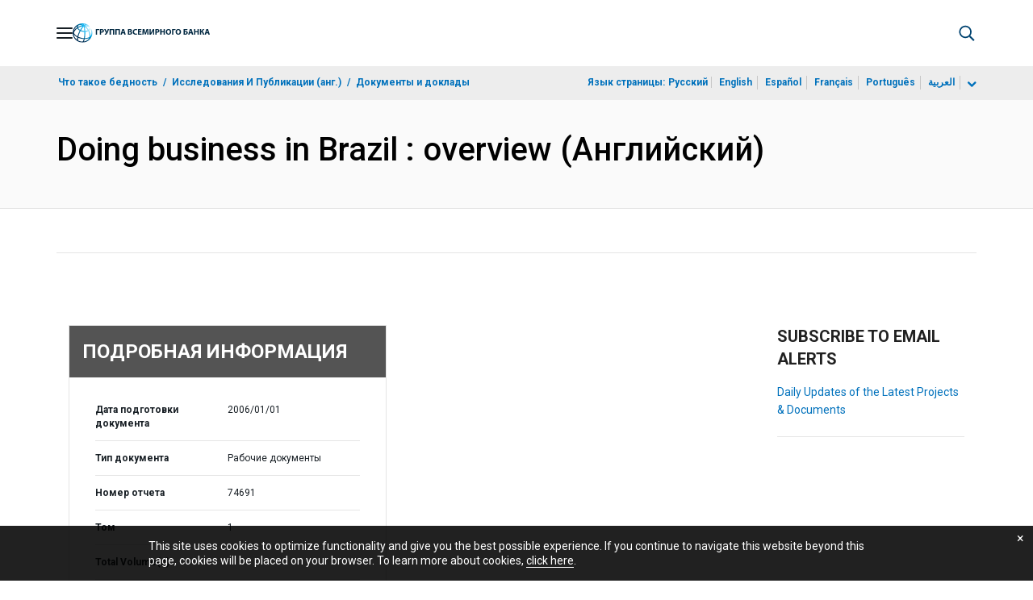

--- FILE ---
content_type: application/xml; charset=utf-8
request_url: https://search.worldbank.org/api/v3/wds?format=xml&fl=display_title,lang&guid=860391468213264483&apilang=ru
body_size: 619
content:
<?xml version="1.0" encoding="UTF-8" standalone="yes"?>
<documents rows="10" os="0" page="1" total="1">
  <doc id="17197448">
    <id>17197448</id>
    <lang>Английский</lang>
    <entityids>
      <entityid>000356161_20130124164323</entityid>
    </entityids>
    <abstracts>Doing Business in Brazil is the second state-level report of the Doing Business series in Latin America. The first sub-national study to stimulate internal competition was launched in Mexico in 2005. Doing Business investigates the scope and manner of regulations that enhance business activity and those that constrain it. In this project quantitative indicators on business regulations and their enforcement were created for 12 municipalities and states. The report covers five topics: starting a business, registering property, getting credit, paying taxes and enforcing contracts.</abstracts>
    <display_title>Doing business in Brazil : overview</display_title>
    <pdfurl>http://documents.worldbank.org/curated/en/860391468213264483/pdf/NonAsciiFileName0.pdf</pdfurl>
    <guid>860391468213264483</guid>
    <url>https://documents.vsemirnyjbank.org/curated/ru/860391468213264483</url>
  </doc>
</documents>